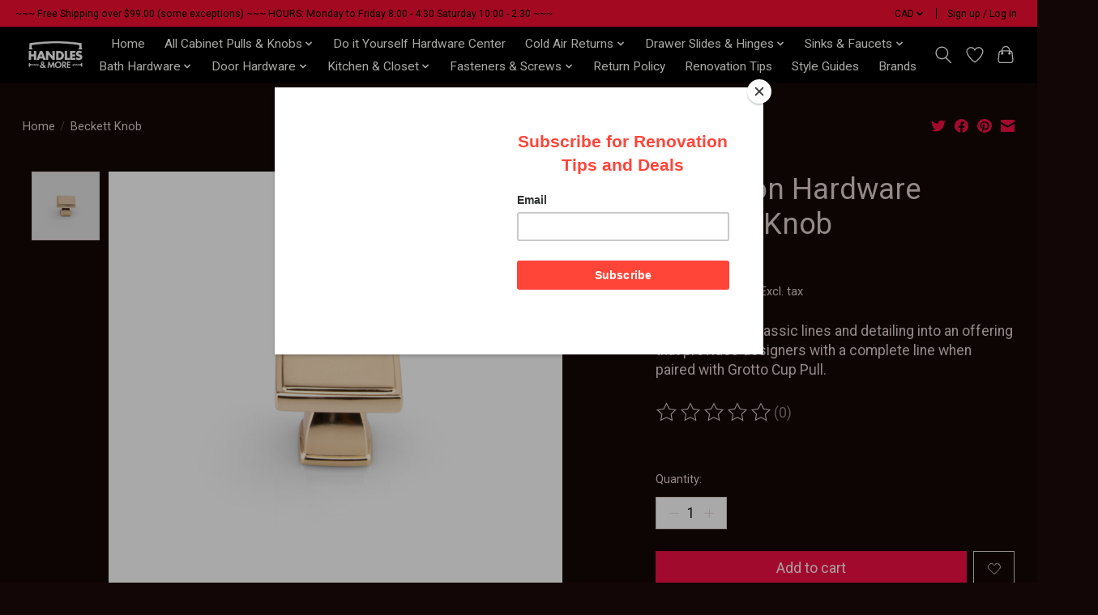

--- FILE ---
content_type: application/javascript; charset=UTF-8
request_url: https://api.livechatinc.com/v3.6/customer/action/get_dynamic_configuration?x-region=us-south1&license_id=14648877&client_id=c5e4f61e1a6c3b1521b541bc5c5a2ac5&url=https%3A%2F%2Fwww.handlesandmore.ca%2Fbeckett-classic-knob-polished-gold.html&channel_type=code&implementation_type=potentially_gtm&jsonp=__3dhkxs7hway
body_size: 46
content:
__3dhkxs7hway({"organization_id":"e77754ac-8014-41b0-b111-505b5a844182","livechat_active":false,"default_widget":"livechat"});

--- FILE ---
content_type: text/javascript;charset=utf-8
request_url: https://www.handlesandmore.ca/services/stats/pageview.js?product=36554005&hash=1c0b
body_size: -413
content:
// SEOshop 26-01-2026 09:30:41